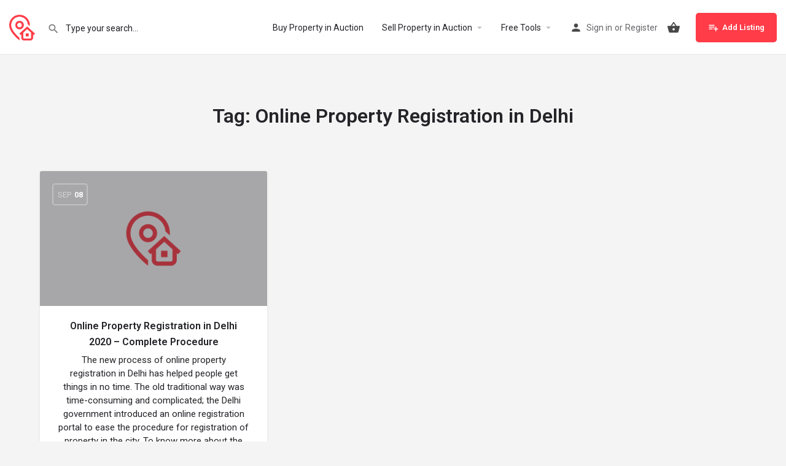

--- FILE ---
content_type: text/css
request_url: https://propertyyy.com/wp-content/uploads/elementor/css/post-3633.css?ver=1767114841
body_size: -204
content:
.elementor-3633 .elementor-element.elementor-element-73734b1{margin-top:0px;margin-bottom:0px;padding:30px 0px 0px 0px;}.elementor-3633 .elementor-element.elementor-element-2b9f725{--grid-template-columns:repeat(0, auto);--icon-size:14px;--grid-column-gap:5px;--grid-row-gap:0px;}.elementor-3633 .elementor-element.elementor-element-2b9f725 .elementor-widget-container{text-align:left;}.elementor-3633 .elementor-element.elementor-element-04d11d0{text-align:center;}@media(min-width:768px){.elementor-3633 .elementor-element.elementor-element-095ecce{width:17.32%;}.elementor-3633 .elementor-element.elementor-element-d378840{width:22.68%;}.elementor-3633 .elementor-element.elementor-element-b8adbe2{width:15.155%;}.elementor-3633 .elementor-element.elementor-element-d3f06e1{width:24.845%;}}@media(max-width:767px){.elementor-3633 .elementor-element.elementor-element-dab37f4{width:50%;}.elementor-3633 .elementor-element.elementor-element-095ecce{width:50%;}.elementor-3633 .elementor-element.elementor-element-d378840{width:50%;}.elementor-3633 .elementor-element.elementor-element-b8adbe2{width:50%;}}

--- FILE ---
content_type: text/css
request_url: https://propertyyy.com/wp-content/themes/my-listing-child/style.css?ver=6.9
body_size: -125
content:
/*
 Theme Name:   PROPERTYYY.com Theme
 Theme URI:    https://propertyyy.com
 Description:  Buy Sell Property in Auction
 Author:       PROPERTYYY.com
 Author URI:   https://propertyyy.com/
 Template:     my-listing
 Version:      1.1
 License:      GNU General Public License v2 or later
 License URI:  http://www.gnu.org/licenses/gpl-2.0.html
 Tags:         one-column, two-columns, three-columns, left-sidebar, right-sidebar, grid-layout, custom-menu, custom-logo, featured-images, footer-widgets, full-width-template, sticky-post, theme-options, threaded-comments, translation-ready
 Text Domain:  my-listing-child
*/
